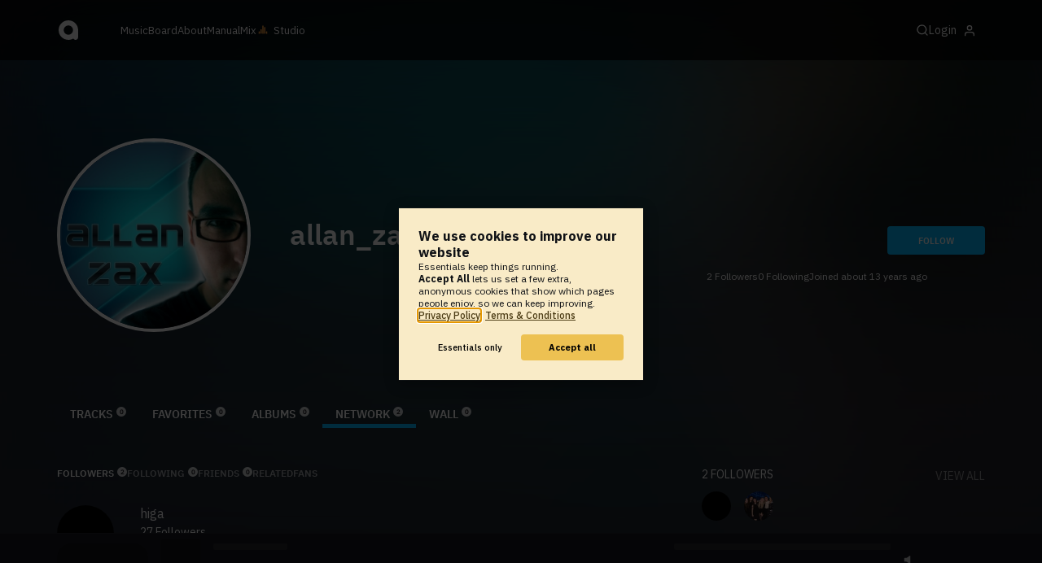

--- FILE ---
content_type: text/html; charset=UTF-8
request_url: https://www.audiotool.com/comet/slave
body_size: 568
content:
<!DOCTYPE html>
<html>
<head>
    <script src="https://at-cdn-static.audiotool.com/javascript/jquery.min.js?v=1768463317958"></script>
    <script src="https://at-cdn-static.audiotool.com/classpath/lift.js?v=1768463317958" type="text/javascript"></script>
    <script src="https://at-cdn-static.audiotool.com/comet/comet.js?v=1768463317958"></script>

	
</head>
<body data-lift-session-id="F173019773241Z5YLI3" data-lift-gc="F1730197734364FW0XX">
    <div id="log"></div>

    <script>

        (function () {
            if (!window.BroadcastChannel) {
                becomeMaster();
                return;
            }
            const protocol = new CometProtocol(new BroadcastChannel("cular-comet"), ROLE_SLAVE, role => {
                switch (role) {
                    case "master":
                        console.debug("switching to master");
                        window.location.href = "/comet/master.html";
                        break;
                    case "slave":
                        console.debug("already slave");
                        break;
                }
            });
            protocol.start();
        })();

    </script>



	<script type="text/javascript" src="/lift/page/F1730197734364FW0XX.js"></script>
	
</body>
</html>  
  

--- FILE ---
content_type: text/javascript; charset=utf-8
request_url: https://www.audiotool.com/lift/ajax/F173019773242CXSFLT-00/
body_size: 184
content:

jQuery('#'+"F173019773243TSABS1").append("");
jQuery(document).ready(function() {cular.endlessScrolling.uninstall("F173019773244UCQYKV", window);
cular.pageEvents.notify("modify");});